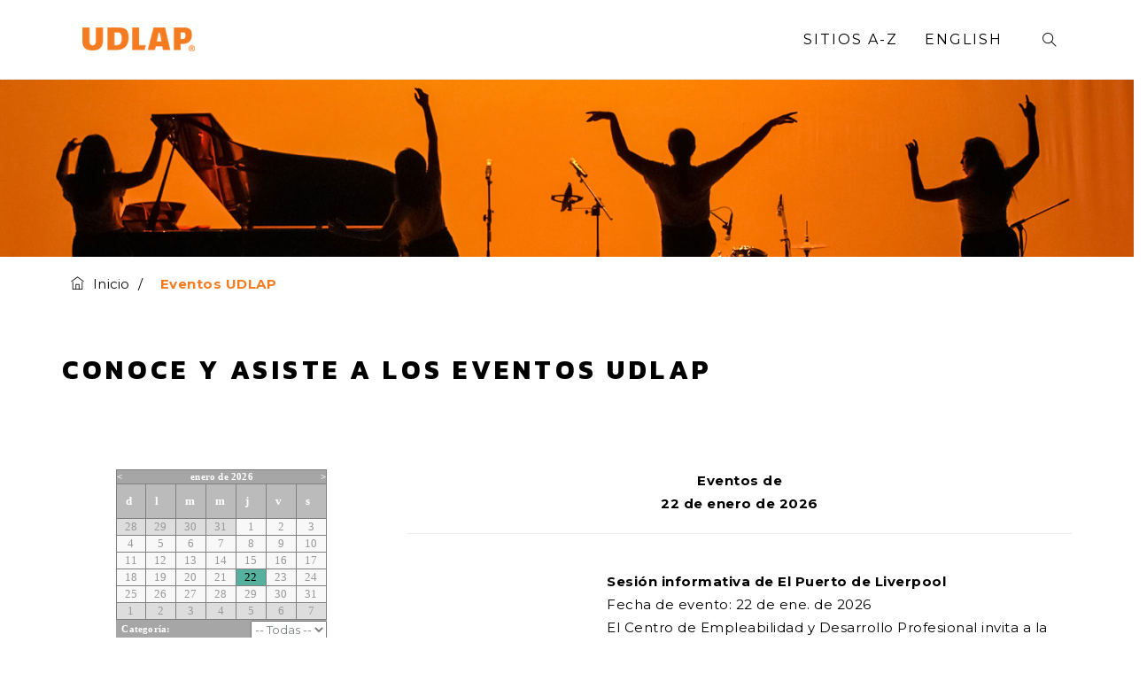

--- FILE ---
content_type: text/html; charset=utf-8
request_url: https://www.udlap.mx/eventos/Default.aspx?Ev=24220
body_size: 9645
content:


<!DOCTYPE html>

<html xmlns="http://www.w3.org/1999/xhtml">
<head id="Head1"><meta charset="utf-8" /><title>
	Eventos - Universidad de las Américas Puebla
</title>
    <!-- Google Tag Manager -->
    <script>(function (w, d, s, l, i) {
            w[l] = w[l] || []; w[l].push({
                'gtm.start':
                    new Date().getTime(), event: 'gtm.js'
            }); var f = d.getElementsByTagName(s)[0],
                j = d.createElement(s), dl = l != 'dataLayer' ? '&l=' + l : ''; j.async = true; j.src =
                    'https://www.googletagmanager.com/gtm.js?id=' + i + dl; f.parentNode.insertBefore(j, f);
        })(window, document, 'script', 'dataLayer', 'GTM-PWQFRMG');</script>
    <!-- End Google Tag Manager -->
    
    <meta name="viewport" content="width=device-width, initial-scale=1" />

    <!-- FAVICON -->
    <link rel="shortcut icon" href="/assets/plantillas/02/images/logo/favicon.png" />

    <!-- CSS -->
    <link rel="stylesheet" href="/assets/plantillas/02/css/bootstrap.min.css" /><link rel="stylesheet" href="/assets/plantillas/02/css/animate.min.css" /><link rel="stylesheet" href="/assets/plantillas/02/css/font-awesome.min.css" /><link rel="stylesheet" href="/assets/plantillas/02/css/themify-icons.css" /><link rel="stylesheet" href="/assets/plantillas/02/css/YTPlayer.css" /><link rel="stylesheet" href="/assets/plantillas/02/css/owl.carousel.css" /><link rel="stylesheet" href="/assets/plantillas/02/css/magnific-popup.css" /><link rel="stylesheet" href="/assets/plantillas/02/css/main.css" /><link rel="stylesheet" href="/assets/plantillas/02/css/responsive.css" /><link rel="stylesheet" href="/assets/plantillas/02/css/general.css" />
<meta name="description" content="Conoce y asiste a los eventos académicos, deportivos y culturales de la UDLAP." />
<meta name="keywords" content="eventos UDLAP, eventos culturales en Puebla, eventos deportivos en Puebla, presentaciones UDLAP, actividades UDLAP, arte y cultura en Puebla" />
</head>
<body>
         <!-- Google Tag Manager (noscript) -->
     <noscript><iframe src="https://www.googletagmanager.com/ns.html?id=GTM-PWQFRMG​​​"
        height="0" width="0" style="display:none;visibility:hidden"></iframe></noscript>
        <!-- End Google Tag Manager (noscript) -->
        <!-- Navigation -->
    <nav class="main-nav menu-light">
        <div class="container">
            <div class="navbar">

                <div class="brand-logo">
                    <a class="navbar-brand" href="/">
                        <img src="/assets/plantillas/02/images/logo/logoUDLAP.png?0" alt="Logo Universidad de las Américas Puebla (UDLAP)" />
                        
                    </a>                   
                </div>
                <!-- brand-logo -->

                <div class="navbar-header">
                    <div class="inner-nav right-nav">
                        <ul>                           
                            <li>
                                <a href="#/" class="ti-search" id='search-trigger'></a>
                            </li>

                            <li class="navbar-toggle">
                                <button type="button" data-toggle="collapse" data-target=".collapse">
                                    <span class="sr-only"></span>
                                    <i class="ti-menu"></i>
                                </button>
                            </li>
                            <!-- /collapse-menu -->

                        </ul>
                        <form role="search" id="search" method="get" action="http://www.udlap.mx/search/search.aspx">
                            <div class="input">
                                <div class="container">
                                    <input type="hidden" name="hl" value="es" />
                                    <input type="hidden" name="sitesearch" value="udlap.mx" />
                                    <input type="hidden" name="domains" value="udlap.mx" />
                                    <input type="hidden" name="url" value="/www.udlap.mx/eventos/Default.aspx?Ev=24220" />
                                    <input class="search" placeholder='Buscar...' type='text' name="q" />
                                    <button class="submit ti-search" type="submit" value="close"></button>
                                </div>
                                <!-- /container -->
                            </div>
                            <!-- /input -->
                            <button class="ti-close" id="close" type="reset"></button>
                        </form>
                    </div>
                    <!-- /right-nav -->
                </div>
                <!-- navbar-header -->

                <div class="custom-collapse navbar-collapse collapse inner-nav">
                    <ul class="nav navbar-nav">

                       
                        
                        <li class="classic-dropdown">
                            <a href="/sitiosaz/?">Sitios A-Z</a>
                        </li>     

                                                                                                  
                    
                        
                        <!-- /dropdown -->                      

                        <li class="classic-dropdown">
                            <a href="?idioma=2">English</a>
                        </li>   

                    </ul>
                    <!-- /nav -->
                </div>
                <!-- /collapse -->
            </div>
            <!-- /navbar -->
        </div>
        <!-- /container -->
    </nav>
    <!--/#Navigation-->

    

     
                

    
    <section id="header" class="header section-no-border">        
               <img src="img/eventosbanner.jpg?0" alt="Banner de eventos UDLAP" class="img-responsive" width="100%" height="400" />                
    </section>

    <div class="bloque-breadcrumb">
        <div class="breadcrumb slash c-align-left container">
            <ul>
                <li><a href="/"><i class="ti-home mrg-right-10 mrg-left-10"></i>Inicio</a></li>
                <li><span class="c-weight-bold c-color-orange">Eventos UDLAP</span></li>
            </ul>
        </div>
    </div>
    

    <section class="section no-border">
        <div class="spacer-15"></div>
        
    <div class="container">
        <h1 class="c-padding-bottom-30 c-font-kanit c-font-30">Conoce y asiste a los eventos UDLAP</h1>
    
        <div class="spacer-50"></div>
        <div id="contenido_txtEsp">
        <div class="row">
        <div class="col-lg-4 col-md-4">
        <form method="post" action="./Default.aspx?Ev=24220" id="ctl00">
<div class="aspNetHidden">
<input type="hidden" name="__EVENTTARGET" id="__EVENTTARGET" value="" />
<input type="hidden" name="__EVENTARGUMENT" id="__EVENTARGUMENT" value="" />
<input type="hidden" name="__LASTFOCUS" id="__LASTFOCUS" value="" />
<input type="hidden" name="__VIEWSTATE" id="__VIEWSTATE" value="/[base64]/[base64]/[base64]/[base64]/UK6gX+MFrAbJ7soxZD//BRu99bw==" />
</div>

<script type="text/javascript">
//<![CDATA[
var theForm = document.forms['ctl00'];
if (!theForm) {
    theForm = document.ctl00;
}
function __doPostBack(eventTarget, eventArgument) {
    if (!theForm.onsubmit || (theForm.onsubmit() != false)) {
        theForm.__EVENTTARGET.value = eventTarget;
        theForm.__EVENTARGUMENT.value = eventArgument;
        theForm.submit();
    }
}
//]]>
</script>


<div class="aspNetHidden">

	<input type="hidden" name="__VIEWSTATEGENERATOR" id="__VIEWSTATEGENERATOR" value="1889610B" />
	<input type="hidden" name="__EVENTVALIDATION" id="__EVENTVALIDATION" value="/wEdAEZnaoszNwPddDjADPWfsR6ngO/p8fgWu1RcNByIdYWbOEr5uK4jpFLVmXVZ4xYBp0QBKzRv1A58bLfNB3xUKIWeXBz8mXH2ZUQY5yu19zloGRUHoz73rmQrr1NZ9auwz1XVs0WYfsQSTr/9uir3QuZpDxxYcYS37iCPkue9kUT/V9eyzcU1IlK2FjOzlzvX3vICLc3yiS8RWdesLbpAZSr6cSTxSD185iLzAsl+oNVfPp7vxtJPSwvRyzSLQiPksm1rMkIoFN7BXPNPpFsUAqaW4qqpffIry04bDzYbmnDINpsz7osWymUOV2ZzxDXXmcVdk+udYHy3gfFBh7enEomUJaKPXmFlZGcuWh/[base64]/XJI+i6TXVK58apSL+Nf0V7ymcxxD+zBaxO0LwiqcYCQ+PqWpbamrPqpYsFjOTdUQyqMXKdSyu7YZKVPeFlnEuxs1Ly2L+XnRddMGXEDyGg5baGVLXAuunk4FZjjvsQ+QeNroXr+G04E6/BoYerlxwXmjZ3vs8vuJBu/jZIJ58laJKd9Zs/3RotTj6mFA2Zy62xjuRo2odvX0srYDfW1J247TrE8WeHhbzSJo35cYsB9gWoHSf0WpHDBLPS2ff7DZhp60Uo3lvOhgf7HOJ9yCBkXd+WqBw8y7wQhiCV7JvOGMnXcpIRdRewWbRysvnLXHE98jaUXWeHoKByu/r8jo/d2tS5qjDVL5QPzf+KgNxf+1FlYhXK9FfTgDttj0BggvLoad0QQzCiJcHfCMIn+ILUZPypzxHC5tiS+KtoIttlzSLP+YLhze8dQ2p0vOWLFnfb7JuxBIL8gOlrLDr3WSxKsOvmkQEW2N+yCOnGTzKxL3Opjo2CsqJYxGNTUOUTVsKeM5xtf/HWQeWjVzZEIK80nP5qJNMxxr3G+5+HleER8ACE6IcDbbs3hEX+ZDX7Bnv90j8W74sTja0hA7z2MEGrcNiWyfpCv+K+KUasyr8QnuSw/3Ofpzjn2Wi2BTUgzAvMTlVUDiXe8WSDj6iMKU1uTJmUW9aO/XyNF5owRAgatDk79yz5jviR/EK6YRv5v9DhGiE0xAOnSx4KdN/h/wAPbnmQshZdPxl22+Q3ct4Nk/ZjzDKK0QOCDlB+hIAfYADilWId4iUf/LUHgOiQI+ClNmX2N8Ri2a3aXzBtWO8WhQ1krCQnF44pEao2zPVySz9YKp6A9bdHkI0aYRPGYDbgTvTQYgrlLMr62/OL4K/Rh/024zJdbNeQJYcBVdJBznp6+CAU9L+hxuEjJa6kUKYgW0RgI3igZeKw0V70zPqkwaDN9ahTiredzM=" />
</div>
                <div class="seccion1">
                    <div class="calendario">
                        <table width="100%" border="0" cellpadding="0" cellspacing="0">
                            <tr>
                                <td colspan="2" align="center">
                                    <table  border="0" cellpadding="0" cellspacing="0">
                                        <tr>
                                            <td colspan="2">
                                                <table id="contenido_eventosCAL" cellspacing="0" cellpadding="2" rules="all" title="Calendar" style="color:White;background-color:Transparent;border-width:1px;border-style:solid;font-family:Verdana;font-size:Small;height:124px;width:238px;border-collapse:collapse;">
	<tr><td colspan="7" style="background-color:#A6A6A6;"><table cellspacing="0" style="color:White;font-family:Verdana;font-size:11px;font-weight:bold;width:100%;border-collapse:collapse;">
		<tr><td style="color:White;width:15%;"><a href="javascript:__doPostBack('ctl00$contenido$eventosCAL','V9466')" style="color:White" title="Go to the previous month">&lt;</a></td><td align="center" style="width:70%;">enero de 2026</td><td align="right" style="color:White;width:15%;"><a href="javascript:__doPostBack('ctl00$contenido$eventosCAL','V9528')" style="color:White" title="Go to the next month">&gt;</a></td></tr>
	</table></td></tr><tr><th align="center" abbr="domingo" scope="col" style="color:White;background-color:#BBBBBB;border-width:1px;border-style:Solid;text-decoration:none;">d</th><th align="center" abbr="lunes" scope="col" style="color:White;background-color:#BBBBBB;border-width:1px;border-style:Solid;text-decoration:none;">l</th><th align="center" abbr="martes" scope="col" style="color:White;background-color:#BBBBBB;border-width:1px;border-style:Solid;text-decoration:none;">m</th><th align="center" abbr="miércoles" scope="col" style="color:White;background-color:#BBBBBB;border-width:1px;border-style:Solid;text-decoration:none;">m</th><th align="center" abbr="jueves" scope="col" style="color:White;background-color:#BBBBBB;border-width:1px;border-style:Solid;text-decoration:none;">j</th><th align="center" abbr="viernes" scope="col" style="color:White;background-color:#BBBBBB;border-width:1px;border-style:Solid;text-decoration:none;">v</th><th align="center" abbr="sábado" scope="col" style="color:White;background-color:#BBBBBB;border-width:1px;border-style:Solid;text-decoration:none;">s</th></tr><tr><td align="center" style="color:#999999;background-color:#DDDDDD;width:14%;"><a href="javascript:__doPostBack('ctl00$contenido$eventosCAL','9493')" style="color:#999999" title="28 de diciembre">28</a></td><td align="center" style="color:#999999;background-color:#DDDDDD;width:14%;"><a href="javascript:__doPostBack('ctl00$contenido$eventosCAL','9494')" style="color:#999999" title="29 de diciembre">29</a></td><td align="center" style="color:#999999;background-color:#DDDDDD;width:14%;"><a href="javascript:__doPostBack('ctl00$contenido$eventosCAL','9495')" style="color:#999999" title="30 de diciembre">30</a></td><td align="center" style="color:#999999;background-color:#DDDDDD;width:14%;"><a href="javascript:__doPostBack('ctl00$contenido$eventosCAL','9496')" style="color:#999999" title="31 de diciembre">31</a></td><td align="center" style="color:#999999;background-color:#F8F8F8;width:14%;"><a href="javascript:__doPostBack('ctl00$contenido$eventosCAL','9497')" style="color:#999999" title="1 de enero">1</a></td><td align="center" style="color:#999999;background-color:#F8F8F8;width:14%;"><a href="javascript:__doPostBack('ctl00$contenido$eventosCAL','9498')" style="color:#999999" title="2 de enero">2</a></td><td align="center" style="color:#999999;background-color:#F8F8F8;width:14%;"><a href="javascript:__doPostBack('ctl00$contenido$eventosCAL','9499')" style="color:#999999" title="3 de enero">3</a></td></tr><tr><td align="center" style="color:#999999;background-color:#F8F8F8;width:14%;"><a href="javascript:__doPostBack('ctl00$contenido$eventosCAL','9500')" style="color:#999999" title="4 de enero">4</a></td><td align="center" style="color:#999999;background-color:#F8F8F8;width:14%;"><a href="javascript:__doPostBack('ctl00$contenido$eventosCAL','9501')" style="color:#999999" title="5 de enero">5</a></td><td align="center" style="color:#999999;background-color:#F8F8F8;width:14%;"><a href="javascript:__doPostBack('ctl00$contenido$eventosCAL','9502')" style="color:#999999" title="6 de enero">6</a></td><td align="center" style="color:#999999;background-color:#F8F8F8;width:14%;"><a href="javascript:__doPostBack('ctl00$contenido$eventosCAL','9503')" style="color:#999999" title="7 de enero">7</a></td><td align="center" style="color:#999999;background-color:#F8F8F8;width:14%;"><a href="javascript:__doPostBack('ctl00$contenido$eventosCAL','9504')" style="color:#999999" title="8 de enero">8</a></td><td align="center" style="color:#999999;background-color:#F8F8F8;width:14%;"><a href="javascript:__doPostBack('ctl00$contenido$eventosCAL','9505')" style="color:#999999" title="9 de enero">9</a></td><td align="center" style="color:#999999;background-color:#F8F8F8;width:14%;"><a href="javascript:__doPostBack('ctl00$contenido$eventosCAL','9506')" style="color:#999999" title="10 de enero">10</a></td></tr><tr><td align="center" style="color:#999999;background-color:#F8F8F8;width:14%;"><a href="javascript:__doPostBack('ctl00$contenido$eventosCAL','9507')" style="color:#999999" title="11 de enero">11</a></td><td align="center" style="color:#999999;background-color:#F8F8F8;width:14%;"><a href="javascript:__doPostBack('ctl00$contenido$eventosCAL','9508')" style="color:#999999" title="12 de enero">12</a></td><td align="center" style="color:#999999;background-color:#F8F8F8;width:14%;"><a href="javascript:__doPostBack('ctl00$contenido$eventosCAL','9509')" style="color:#999999" title="13 de enero">13</a></td><td align="center" style="color:#999999;background-color:#F8F8F8;width:14%;"><a href="javascript:__doPostBack('ctl00$contenido$eventosCAL','9510')" style="color:#999999" title="14 de enero">14</a></td><td align="center" style="color:#999999;background-color:#F8F8F8;width:14%;"><a href="javascript:__doPostBack('ctl00$contenido$eventosCAL','9511')" style="color:#999999" title="15 de enero">15</a></td><td align="center" style="color:#999999;background-color:#F8F8F8;width:14%;"><a href="javascript:__doPostBack('ctl00$contenido$eventosCAL','9512')" style="color:#999999" title="16 de enero">16</a></td><td align="center" style="color:#999999;background-color:#F8F8F8;width:14%;"><a href="javascript:__doPostBack('ctl00$contenido$eventosCAL','9513')" style="color:#999999" title="17 de enero">17</a></td></tr><tr><td align="center" style="color:#999999;background-color:#F8F8F8;width:14%;"><a href="javascript:__doPostBack('ctl00$contenido$eventosCAL','9514')" style="color:#999999" title="18 de enero">18</a></td><td align="center" style="color:#999999;background-color:#F8F8F8;width:14%;"><a href="javascript:__doPostBack('ctl00$contenido$eventosCAL','9515')" style="color:#999999" title="19 de enero">19</a></td><td align="center" style="color:#999999;background-color:#F8F8F8;width:14%;"><a href="javascript:__doPostBack('ctl00$contenido$eventosCAL','9516')" style="color:#999999" title="20 de enero">20</a></td><td align="center" style="color:#999999;background-color:#F8F8F8;width:14%;"><a href="javascript:__doPostBack('ctl00$contenido$eventosCAL','9517')" style="color:#999999" title="21 de enero">21</a></td><td align="center" style="color:Black;background-color:#55B19D;width:14%;"><a href="javascript:__doPostBack('ctl00$contenido$eventosCAL','9518')" style="color:Black" title="22 de enero">22</a></td><td align="center" style="color:#999999;background-color:#F8F8F8;width:14%;"><a href="javascript:__doPostBack('ctl00$contenido$eventosCAL','9519')" style="color:#999999" title="23 de enero">23</a></td><td align="center" style="color:#999999;background-color:#F8F8F8;width:14%;"><a href="javascript:__doPostBack('ctl00$contenido$eventosCAL','9520')" style="color:#999999" title="24 de enero">24</a></td></tr><tr><td align="center" style="color:#999999;background-color:#F8F8F8;width:14%;"><a href="javascript:__doPostBack('ctl00$contenido$eventosCAL','9521')" style="color:#999999" title="25 de enero">25</a></td><td align="center" style="color:#999999;background-color:#F8F8F8;width:14%;"><a href="javascript:__doPostBack('ctl00$contenido$eventosCAL','9522')" style="color:#999999" title="26 de enero">26</a></td><td align="center" style="color:#999999;background-color:#F8F8F8;width:14%;"><a href="javascript:__doPostBack('ctl00$contenido$eventosCAL','9523')" style="color:#999999" title="27 de enero">27</a></td><td align="center" style="color:#999999;background-color:#F8F8F8;width:14%;"><a href="javascript:__doPostBack('ctl00$contenido$eventosCAL','9524')" style="color:#999999" title="28 de enero">28</a></td><td align="center" style="color:#999999;background-color:#F8F8F8;width:14%;"><a href="javascript:__doPostBack('ctl00$contenido$eventosCAL','9525')" style="color:#999999" title="29 de enero">29</a></td><td align="center" style="color:#999999;background-color:#F8F8F8;width:14%;"><a href="javascript:__doPostBack('ctl00$contenido$eventosCAL','9526')" style="color:#999999" title="30 de enero">30</a></td><td align="center" style="color:#999999;background-color:#F8F8F8;width:14%;"><a href="javascript:__doPostBack('ctl00$contenido$eventosCAL','9527')" style="color:#999999" title="31 de enero">31</a></td></tr><tr><td align="center" style="color:#999999;background-color:#DDDDDD;width:14%;"><a href="javascript:__doPostBack('ctl00$contenido$eventosCAL','9528')" style="color:#999999" title="1 de febrero">1</a></td><td align="center" style="color:#999999;background-color:#DDDDDD;width:14%;"><a href="javascript:__doPostBack('ctl00$contenido$eventosCAL','9529')" style="color:#999999" title="2 de febrero">2</a></td><td align="center" style="color:#999999;background-color:#DDDDDD;width:14%;"><a href="javascript:__doPostBack('ctl00$contenido$eventosCAL','9530')" style="color:#999999" title="3 de febrero">3</a></td><td align="center" style="color:#999999;background-color:#DDDDDD;width:14%;"><a href="javascript:__doPostBack('ctl00$contenido$eventosCAL','9531')" style="color:#999999" title="4 de febrero">4</a></td><td align="center" style="color:#999999;background-color:#DDDDDD;width:14%;"><a href="javascript:__doPostBack('ctl00$contenido$eventosCAL','9532')" style="color:#999999" title="5 de febrero">5</a></td><td align="center" style="color:#999999;background-color:#DDDDDD;width:14%;"><a href="javascript:__doPostBack('ctl00$contenido$eventosCAL','9533')" style="color:#999999" title="6 de febrero">6</a></td><td align="center" style="color:#999999;background-color:#DDDDDD;width:14%;"><a href="javascript:__doPostBack('ctl00$contenido$eventosCAL','9534')" style="color:#999999" title="7 de febrero">7</a></td></tr>
</table>
                                            </td>
                                        </tr>
                                        <tr>
                                            <td style="background-color:#A6A6A6; color:#FFFFFF; font-family:Verdana; font-size:11px;">&nbsp;&nbsp;<strong>Categor&iacute;a:</strong></td>
                                            <td style="background-color:#A6A6A6; text-align:right;">
                                                <select name="ctl00$contenido$tipoDDL" onchange="javascript:setTimeout(&#39;__doPostBack(\&#39;ctl00$contenido$tipoDDL\&#39;,\&#39;\&#39;)&#39;, 0)" id="contenido_tipoDDL">
	<option selected="selected" value="0">-- Todas --</option>
	<option value="1">Cultural</option>
	<option value="2">Deporte</option>
	<option value="3">Escolar</option>

</select>
                                                
                                            </td>
                                        </tr>
                                        <tr><td colspan="2" style="height:30px; background-color:#F8F8F8;"></td></tr>
                                        <tr>
                                            <td colspan="2" style="height:20px; background-color:#A6A6A6; color:#FFFFFF; font-family:Verdana; font-size:12px; text-align:center;"><strong>Eventos por mes</strong></td>
                                        </tr>
                                        <tr><td colspan="2" style="height:10px; background-color:#F8F8F8;"></td></tr>
                                        <tr>
                                            <td colspan="2" style="text-align:center; background-color:#F8F8F8;">
                                                <select name="ctl00$contenido$tipoMesDDL" id="contenido_tipoMesDDL">
	<option value="0">-- Todas --</option>
	<option value="1">Cultural</option>
	<option value="2">Deporte</option>
	<option value="3">Escolar</option>

</select>
                                            </td>
                                        </tr>
                                        <tr><td colspan="2" style="height:10px; background-color:#F8F8F8;"></td></tr>
                                        <tr>
                                            <td colspan="2" style="text-align:center; background-color:#F8F8F8;">
                                                <select name="ctl00$contenido$MesDDL" id="contenido_MesDDL">
	<option selected="selected" value="0">Seleccione...</option>
	<option value="1">Enero</option>
	<option value="2">Febrero</option>
	<option value="3">Marzo</option>
	<option value="4">Abril</option>
	<option value="5">Mayo</option>
	<option value="6">Junio</option>
	<option value="7">Julio</option>
	<option value="8">Agosto</option>
	<option value="9">Septiembre</option>
	<option value="10">Octubre</option>
	<option value="11">Noviembre</option>
	<option value="12">Diciembre</option>

</select>
                                                <select name="ctl00$contenido$yearMesDDL" id="contenido_yearMesDDL">
	<option value="2026">2026</option>
	<option value="2027">2027</option>

</select>
                                            </td>
                                        </tr>
                                        <tr><td colspan="2" style="height:10px; background-color:#F8F8F8;"></td></tr>
                                        <tr>
                                            <td colspan="2" style="text-align:center; height:10px; background-color:#F8F8F8;">
                                                <input type="submit" name="ctl00$contenido$mostrarMesBTN" value="Mostrar" id="contenido_mostrarMesBTN" />
                                            </td>
                                        </tr>
                                        <tr><td colspan="2" style="height:10px; background-color:#F8F8F8;"></td></tr>
                                    </table>
                                </td>
                            </tr>
                        </table>
                    </div>
                    </div>
            </form>
            </div>

            <div class="col-md-8 col-lg-8">
                    <div class="txtEventos">
                        <table id="contenido_eventosTBL" width="100%" border="0" cellpadding="0" cellspacing="0">
	<tr>
		<td>
                                    <a name="arriba"></a>
                                    <p style="text-align:center;">
                                        <strong><span id="contenido_fechaEventoLBL">Eventos de<br />22 de enero de 2026</span></strong>
                                    </p>
                                   <hr style="border-bottom-style:dotted; color:#FD6522;" /><br />
                                </td>
	</tr>
	<tr>
		<td>
                                    <!--Listado de eventos -->
                                    <span id="contenido_contenidoEventosLBL"><table width="100%" enableviewstate="true" runat="server" border="0" cellpadding="0" cellspacing="0" align="left"><tr><td width="28%" height="156" valign="top"><img src="https://webadmin.udlap.mx/Images/Eventos/29917.jpg?0" width="100%" alt="" /></td><td width="2%"></td><td width="70%" valign="top"><strong>Sesión informativa de El Puerto de Liverpool</strong><br/>Fecha de evento: 22 de ene. de 2026<p>El Centro de Empleabilidad y Desarrollo Profesional invita a la sesión informativa de El Puerto de Liverpool.</p><p style="text-align:right;"><strong><a href="Default.aspx?Ev=29917#evento" runat="server" enableviewstate="true" class="ajax">M&aacute;s informaci&oacute;n <img src="/ofertaacademica/Images/flecha_der_gris.png" border="0" alt="" /></a><strong></p></td><td width="5%"></td></tr><tr><td colspan="4" height="20"></td></tr><tr><td width="28%" height="156" valign="top"><img src="https://webadmin.udlap.mx/Images/Eventos/29914.jpg?0" width="100%" alt="" /></td><td width="2%"></td><td width="70%" valign="top"><strong>Jueves de diálogo Conversatorio Revelar lo invisible: aproximaciones fotográficas</strong><br/>Fecha de evento: 22 de ene. de 2026<p>Capilla del Arte UDLAP invita a Jueves de diálogo Conversatorio Revelar lo invisible: aproximaciones fotográficas.</p><p style="text-align:right;"><strong><a href="Default.aspx?Ev=29914#evento" runat="server" enableviewstate="true" class="ajax">M&aacute;s informaci&oacute;n <img src="/ofertaacademica/Images/flecha_der_gris.png" border="0" alt="" /></a><strong></p></td><td width="5%"></td></tr><tr><td colspan="4" height="20"></td></tr><tr><td width="28%" height="156" valign="top"><img src="https://webadmin.udlap.mx/Images/Eventos/29921.jpg?0" width="100%" alt="" /></td><td width="2%"></td><td width="70%" valign="top"><strong>Exposición En la pradera que el sol calentaba</strong><br/>Fecha de evento: 22 de ene. de 2026<p>El Departamento de Artes invita a la exposición En la pradera que el sol calentaba.</p><p style="text-align:right;"><strong><a href="Default.aspx?Ev=29921#evento" runat="server" enableviewstate="true" class="ajax">M&aacute;s informaci&oacute;n <img src="/ofertaacademica/Images/flecha_der_gris.png" border="0" alt="" /></a><strong></p></td><td width="5%"></td></tr><tr><td colspan="4" height="20"></td></tr></table></span>
                                </td>
	</tr>
	<tr>
		<td>
                                    <!--Evento en particular-->
                                    
                                </td>
	</tr>
</table>

                    </div>
                </div>
                </div>
            </div>
        </div>

        <div class="row">
            <div class="col-lg-12 col-md-12">
                <span id="contenido_mostrarEventoLBL"><table width="50%" align="center"><tr><td colspan="2" style="border-style:none; text-align:center;"><img src="https://webadmin.udlap.mx/Images/Eventos/24220.jpg?0" alt="Exposición Los azares de la forma" width="50%" /></td></tr><tr><td height="15"></td></tr><tr><td colspan="2"><p><strong>Exposición Los azares de la forma</strong></p><p>El Departamento de Artes invita a la exposición Los azares de la forma.</p><p></p></td></tr><tr><td width="80"><strong>Fecha:</strong></td><td>Del 24 de nov. de 2022 al 10 de dic. de 2022</td></tr><tr><td><strong>Lugar:</strong></td><td>HU-302 N</td></tr><tr><td><strong>Hora:</strong></td><td>Inicia a las: 18:00 h. Finaliza a las: 18:00 h</td></tr><tr><td><strong>Sitio web:</strong></td><td><a href="" target="_blank"></a></td></tr><tr><td height="20"></td></tr><tr><td><strong>Contacto:</strong></td><td>Nuria Montiel Perez Grovas</td></tr><tr><td><strong>Tel&eacute;fono:</strong></td><td>(222) 229 2000 ext. 3125</td></tr><tr><td><strong>E-mail:</strong></td><td><a href="mailto:nuria.montiel@udlap.mx">nuria.montiel@udlap.mx</a></td></tr><tr><td height="30"></td></tr><br /><p>&nbsp;</p><a name="evento"></a><hr style="border-bottom-style:dotted; color:#FD6522;" /><br /><a href="#arriba" class="menusuperior"><strong style="margin-left:100px">&#x25B2; Arriba &#x25B2;</strong></a><br /></table></span>
            </div>
        </div>
           
         
        
    


    <div class="container">        
        
        
    </div>

        <div class="spacer-50"></div>
    </section>

     <!-- Footer -->
    <footer>
        <div class="footer-bottom bg-dark pdd-btm-30">
            <div class="container">
                <small class="copyright pull-left" style="text-align: center;">Derechos Reservados © 2026. Universidad de las Américas Puebla. Ex Hacienda Sta. Catarina Mártir S/N. San Andrés Cholula, Puebla. C.P. 72810. México
                Conmutador: +52 (222) 229 20 00 | Admisiones: <a href="mailto:informes.nuevoingreso@udlap.mx" target="_blank">informes.nuevoingreso@udlap.mx</a> +52 (222) 229 2112
                <a href="https://www.udlap.mx/privacidad/" target="_blank">Aviso de privacidad</a>.</small>
                <div class="social-icon" style="text-align: center;">
                    <a href="/socialmedia/facebook.html" target="_blank"><i class="fa fa-facebook"></i></a>
                    <a href="/socialmedia/twitter.html" target="_blank"><i class="fa fa-twitter"></i></a>
                    <a href="/socialmedia/youTube.html" target="_blank"><i class="fa fa-youtube"></i></a>
                    <a href="/socialmedia/linkedin.html" target="_blank"><i class="fa fa-linkedin"></i></a>
                    <a href="/socialmedia/instagram.html" target="_blank"><i class="fa fa-instagram"></i></a>
                </div>
                <!-- /social-icon -->
            </div>
            <!-- /container -->
        </div>
        <!-- footer-bottom -->
    </footer>

    <!-- Back to top -->
    <a href="#" id="back-to-top" title="Ir hacia arriba"><i class="ti-angle-up"></i></a>
    <!-- /Back to top -->
    <!-- /Footer -->

    <!-- JS Plugin -->
    <script type="text/javascript" src="/assets/plantillas/02/js/jquery-2.1.4.min.js"></script>
    <script type="text/javascript" src="/assets/plantillas/02/js/bootstrap.min.js"></script>
    <script type="text/javascript" src="/assets/plantillas/02/js/jquery.fitvids.js"></script>
    <script type="text/javascript" src="/assets/plantillas/02/js/jquery.mb.YTPlayer.js"></script>
    <script type="text/javascript" src="/assets/plantillas/02/js/owl.carousel.min.js"></script>
    <script type="text/javascript" src="/assets/plantillas/02/js/wow.min.js"></script>
    <script type="text/javascript" src="/assets/plantillas/02/js/jquery.parallax-1.1.3.js"></script>
    <script type="text/javascript" src="/assets/plantillas/02/js/jquery.countTo.js"></script>
    <script type="text/javascript" src="/assets/plantillas/02/js/jquery.countdown.min.js"></script>
    <script type="text/javascript" src="/assets/plantillas/02/js/jquery.appear.js"></script>
    <script type="text/javascript" src="/assets/plantillas/02/js/smoothscroll.js"></script>
    <script type="text/javascript" src="/assets/plantillas/02/js/jquery.magnific-popup.min.js"></script>
    <script type="text/javascript" src="/assets/plantillas/02/js/imagesloaded.pkgd.min.js"></script>
    <script type="text/javascript" src="/assets/plantillas/02/js/isotope.pkgd.min.js"></script>
    <script type="text/javascript" src="/assets/plantillas/02/js/email.js"></script>
    <script type="text/javascript" src="/assets/plantillas/02/js/main.js"></script>
    <link rel="stylesheet" href="//code.jquery.com/ui/1.12.1/themes/base/jquery-ui.css" /> 
    <link rel="stylesheet" href="/resources/demos/style.css" />
    <script src="https://code.jquery.com/jquery-1.12.4.js"></script>
    <script src="https://code.jquery.com/ui/1.12.1/jquery-ui.js"></script>    
   
<script type="text/javascript" src="/_Incapsula_Resource?SWJIYLWA=719d34d31c8e3a6e6fffd425f7e032f3&ns=1&cb=934245354" async></script></body>
</html>


--- FILE ---
content_type: text/html; charset=utf-8
request_url: https://www.udlap.mx/resources/demos/style.css
body_size: 3687
content:


<!DOCTYPE html>

<html xmlns="http://www.w3.org/1999/xhtml">
    <head>
        <!-- title -->
        <title>Universidad de las Américas Puebla (UDLAP)</title>
        <!-- Google Tag Manager -->
    <script>(function (w, d, s, l, i) {
            w[l] = w[l] || []; w[l].push({
                'gtm.start':
                    new Date().getTime(), event: 'gtm.js'
            }); var f = d.getElementsByTagName(s)[0],
                j = d.createElement(s), dl = l != 'dataLayer' ? '&l=' + l : ''; j.async = true; j.src =
                    'https://www.googletagmanager.com/gtm.js?id=' + i + dl; f.parentNode.insertBefore(j, f);
        })(window, document, 'script', 'dataLayer', 'GTM-PWQFRMG');</script>
    <!-- End Google Tag Manager -->
        <meta charset="utf-8">
        <meta http-equiv="X-UA-Compatible" content="IE=edge" />
        <meta name="viewport" content="width=device-width,initial-scale=1.0,maximum-scale=1" />
        <meta name="author" content="ThemeZaa">
        <!-- description -->
        <meta name="description" content="La Universidad de las Américas Puebla (UDLAP) es la mejor institución privada de educación superior en México, ubicada en San Andrés Cholula, Puebla.">
        <!-- keywords -->
        <meta name="keywords" content="calidad educativa, educación integral, compromiso social, vinculación con empresas, experiencia internacional, calidad, prestigio, universidad, educación superior, educación, investigación, desarrollo integral, reconocomiento">
        <!-- favicon -->
        
        <!-- animation -->
        <link rel="stylesheet" href="/assets/plantillas/07/css/animate.css" />
        <!-- bootstrap -->
        <link rel="stylesheet" href="/assets/plantillas/07/css/bootstrap.min.css" />
        <!-- et line icon --> 
        <link rel="stylesheet" href="/assets/plantillas/07/css/et-line-icons.css" />
        <!-- font-awesome icon -->
        <link rel="stylesheet" href="/assets/plantillas/07/css/font-awesome.min.css" />
        <!-- themify icon -->
        <link rel="stylesheet" href="/assets/plantillas/07/css/themify-icons.css">
        <!-- swiper carousel -->
        <link rel="stylesheet" href="/assets/plantillas/07/css/swiper.min.css">
        <!-- justified gallery  -->
        <link rel="stylesheet" href="/assets/plantillas/07/css/justified-gallery.min.css">
        <!-- magnific popup -->
        <link rel="stylesheet" href="/assets/plantillas/07/css/magnific-popup.css" />
        <!-- revolution slider -->
        <link rel="stylesheet" type="text/css" href="/assets/plantillas/07/revolution/css/settings.css" media="screen" />
        <link rel="stylesheet" type="text/css" href="/assets/plantillas/07/revolution/css/layers.css">
        <link rel="stylesheet" type="text/css" href="/assets/plantillas/07/revolution/css/navigation.css">
        <!-- bootsnav -->
        <link rel="stylesheet" href="/assets/plantillas/07/css/bootsnav.css">
        <!-- style -->
        <link rel="stylesheet" href="/assets/plantillas/07/css/style.css" />
        <!-- responsive css -->
        <link rel="stylesheet" href="/assets/plantillas/07/css/responsive.css" />
        <!--[if IE]>
            <script src="js/html5shiv.js"></script>
        <![endif]-->

        <link rel="stylesheet" href="/assets/plantillas/07/css/generico.css?version=1.0" />
        <link rel="stylesheet" href="/assets/plantillas/07/css/elige-udlap.css" />

          <script type="text/javascript">
             var _gaq = _gaq || [];
             _gaq.push(['_setAccount', 'UA-24928103-1']);
             _gaq.push(['_trackPageview']);

             (function () {
                 var ga = document.createElement('script'); ga.type = 'text/javascript'; ga.async = true;
                 ga.src = ('https:' == document.location.protocol ? 'https://ssl' : 'http://www') + '.google-analytics.com/ga.js';
                 var s = document.getElementsByTagName('script')[0]; s.parentNode.insertBefore(ga, s);
             })();
          </script>

    </head>
    <body>
 <!-- Google Tag Manager (noscript) -->
     <noscript><iframe src="https://www.googletagmanager.com/ns.html?id=GTM-PWQFRMG​​​"
        height="0" width="0" style="display:none;visibility:hidden"></iframe></noscript>
        <!-- End Google Tag Manager (noscript) -->
        <section class="p-0 bg-extra-light-gray">
            <div class="container-fluid">
                <div class="row">
                    
                    
                    
                    <div class="col-12 col-lg-6 full-screen p-0 cover-background d-block d-sm-none" style="background-image: url('/pageNotFound/assets/images/catarina-UDLAP-error404-movil.jpg');">
                        <div class="down-section text-center"><a href="#buscar" class="inner-link"><i class="ti-arrow-down icon-extra-small text-white-2 bg-deep-naranja padding-15px-all sm-padding-10px-all rounded-circle"></i></a></div>
                    </div>
                    <div class="col-12 col-lg-6 full-screen p-0 cover-background d-none d-sm-block" style="background-image: url('/pageNotFound/assets/images/catarina-UDLAP-error404-desktop.jpg');"></div>
                    <div class="col-12 col-lg-6 full-screen p-0">                        
                        <div class="position-relative full-screen">
                            <div class="slider-typography text-center sm-overflow-auto">
                                <div class="slider-text-middle-main">
                                    <div class="slider-text-middle padding-three-all sm-padding-15px-all">
                                        <a id="buscar"></a>
                                        <div class="margin-nine-bottom md-margin-50px-bottom sm-margin-15px-bottom"><img src="/assets/plantillas/07/images/logos/logo.png" data-rjs="images/logo-white@2x.png" alt="Pofo" /></div>
                                        
                                        <div class="bg-extra-dark-gray padding-eight-all border-radius-6 width-70 lg-width-80 sm-width-100 mx-auto sm-padding-30px-all">                                           
                                            
                                            <div class="spacer-15 d-block d-sm-none"></div>
                                            <h5 class="font-weight-300 text-white-2 margin-40px-bottom sm-margin-35px-bottom d-block d-sm-none"><strong>Página no encontrada</strong></h5>
                                            <h6 class="font-weight-300 txt-orangeUDLAP margin-20px-bottom sm-margin-15px-bottom">Intente desde nuestro buscador.</h6>
                                            <form method="get" class="position-relative" action="https://www.udlap.mx/search/search.aspx" role="search">
                                                <div class="input-group-404 input-group margin-50px-tb sm-margin-20px-tb">
                                                    <input type="text" class="extra-big-input border-none form-control" title="Buscar" placeholder="Buscar" name="q" id="text" />
                                                    <input type="hidden" name="hl" value="es" />
                                                    <input type="hidden" name="sitesearch" value="udlap.mx" />
                                                    <input type="hidden" name="domains" value="udlap.mx" />
                                                    <input type="hidden" name="url" value="/www.udlap.mx/pagenotfound/default.aspx?404;https://www.udlap.mx:443/resources/demos/style.css" />
                                                    <div class="input-group-append">
                                                        <button type="submit" class="btn btn-large bg-white text-medium-gray"><i class="ti-search icon-small m-0 position-raltive top-2"></i></button>
                                                    </div>
                                                </div>
                                            </form>

                                            <div class="text-center social-icon-style-2 margin-eight-top sm-margin-30px-top">
                                            <p class="text-extra-light-gray text-medium width-70 mx-auto margin-40px-bottom sm-width-100 sm-margin-15px-bottom">Si tiene algún problema contacte a Service Desk</p>
                                            <div class="spacer-10"></div>
                                            <ul class="large-icon mobile-small mb-0">
                                                <li><a class="whatsapp text-white-2" href="https://api.whatsapp.com/send?phone=522227394186" target="_blank"><i class="fab fa-whatsapp"></i><span></span></a></li>
                                                
                                            </ul>
                                        </div>

                                        </div>
                                                                                
                                       
                                    </div>
                                </div>
                            </div>
                        </div>
                    </div>
                </div>
            </div>
        </section>

        <!-- start footer --> 
        <footer class="footer-standard-dark bg-extra-dark-gray">             
            <div class="bg-dark-footer padding-50px-tb text-center sm-padding-30px-tb">
                <div class="container">
                    <div class="row">
                        <!-- start copyright -->
                        <div class="col-md-12 text-md-left text-small text-center c-color-white">
                            © Derechos Reservados © 2026. Universidad de las Américas Puebla. Ex hacienda Sta. Catarina Mártir S/N. San Andrés Cholula, Puebla. C.P. 72810. México
                            Conmutador: +52 (222) 229 20 00 | Admisiones: <a href="mailto:informes.nuevoingreso@udlap.mx" class="c-link-orange" target="_blank">informes.nuevoingreso@udlap.mx</a> +52 (222) 229 2112
                            Teléfono gratuito para llamadas de EE.UU. 1 844 873 2970 | <a href="/privacidad/" class="c-link-orange" target="_blank">Aviso de privacidad</a>.
                        </div>                       
                        <!-- end copyright -->
                    </div>
                </div>
            </div>
        </footer>
        <!-- end footer -->
        <!-- start scroll to top -->
        <a class="scroll-top-arrow" href="javascript:void(0);"><i class="ti-arrow-up"></i></a>
        <!-- end scroll to top  -->
        <!-- javascript libraries -->
        <script type="text/javascript" src="/assets/plantillas/07/js/jquery.js"></script>
        <script type="text/javascript" src="/assets/plantillas/07/js/modernizr.js"></script>
        <script type="text/javascript" src="/assets/plantillas/07/js/bootstrap.bundle.js"></script>
        <script type="text/javascript" src="/assets/plantillas/07/js/jquery.easing.1.3.js"></script>
        <script type="text/javascript" src="/assets/plantillas/07/js/skrollr.min.js"></script>
        <script type="text/javascript" src="/assets/plantillas/07/js/smooth-scroll.js"></script>
        <script type="text/javascript" src="/assets/plantillas/07/js/jquery.appear.js"></script>
        <!-- menu navigation -->
        <script type="text/javascript" src="/assets/plantillas/07/js/bootsnav.js"></script>
        <script type="text/javascript" src="/assets/plantillas/07/js/jquery.nav.js"></script>
        <!-- animation -->
        <script type="text/javascript" src="/assets/plantillas/07/js/wow.min.js"></script>
        <!-- page scroll -->
        <script type="text/javascript" src="/assets/plantillas/07/js/page-scroll.js"></script>
        <!-- swiper carousel -->
        <script type="text/javascript" src="/assets/plantillas/07/js/swiper.min.js"></script>
        <!-- counter -->
        <script type="text/javascript" src="/assets/plantillas/07/js/jquery.count-to.js"></script>
        <!-- parallax -->
        <script type="text/javascript" src="/assets/plantillas/07/js/jquery.stellar.js"></script>
        <!-- magnific popup -->
        <script type="text/javascript" src="/assets/plantillas/07/js/jquery.magnific-popup.min.js"></script>
        <!-- portfolio with shorting tab -->
        <script type="text/javascript" src="/assets/plantillas/07/js/isotope.pkgd.min.js"></script>
        <!-- images loaded -->
        <script type="text/javascript" src="/assets/plantillas/07/js/imagesloaded.pkgd.min.js"></script>
        <!-- pull menu -->
        <script type="text/javascript" src="/assets/plantillas/07/js/classie.js"></script>
        <script type="text/javascript" src="/assets/plantillas/07/js/hamburger-menu.js"></script>
        <!-- counter  -->
        <script type="text/javascript" src="/assets/plantillas/07/js/counter.js"></script>
        <!-- fit video  -->
        <script type="text/javascript" src="/assets/plantillas/07/js/jquery.fitvids.js"></script>
        <!-- skill bars  -->
        <script type="text/javascript" src="/assets/plantillas/07/js/skill.bars.jquery.js"></script> 
        <!-- justified gallery  -->
        <script type="text/javascript" src="/assets/plantillas/07/js/justified-gallery.min.js"></script>
        <!--pie chart-->
        <script type="text/javascript" src="/assets/plantillas/07/js/jquery.easypiechart.min.js"></script>
        <!-- retina -->
        <script type="text/javascript" src="/assets/plantillas/07/js/retina.min.js"></script>
        <!-- revolution -->
        <script type="text/javascript" src="/assets/plantillas/07/revolution/js/jquery.themepunch.tools.min.js"></script>
        <script type="text/javascript" src="/assets/plantillas/07/revolution/js/jquery.themepunch.revolution.min.js"></script>
        <!-- revolution slider extensions (load below extensions JS files only on local file systems to make the slider work! The following part can be removed on server for on demand loading) -->
        <!--<script type="text/javascript" src="/assets/plantillas/07/revolution/js/extensions/revolution.extension.actions.min.js"></script>
        <script type="text/javascript" src="/assets/plantillas/07/revolution/js/extensions/revolution.extension.carousel.min.js"></script>
        <script type="text/javascript" src="/assets/plantillas/07/revolution/js/extensions/revolution.extension.kenburn.min.js"></script>
        <script type="text/javascript" src="/assets/plantillas/07/revolution/js/extensions/revolution.extension.layeranimation.min.js"></script>
        <script type="text/javascript" src="/assets/plantillas/07/revolution/js/extensions/revolution.extension.migration.min.js"></script>
        <script type="text/javascript" src="/assets/plantillas/07/revolution/js/extensions/revolution.extension.navigation.min.js"></script>
        <script type="text/javascript" src="/assets/plantillas/07/revolution/js/extensions/revolution.extension.parallax.min.js"></script>
        <script type="text/javascript" src="/assets/plantillas/07/revolution/js/extensions/revolution.extension.slideanims.min.js"></script>
        <script type="text/javascript" src="/assets/plantillas/07/revolution/js/extensions/revolution.extension.video.min.js"></script>-->
        <!-- setting -->
        <script type="text/javascript" src="/assets/plantillas/07/js/main.js"></script>
    <script type="text/javascript" src="/_Incapsula_Resource?SWJIYLWA=719d34d31c8e3a6e6fffd425f7e032f3&ns=28&cb=330430109" async></script></body>
</html>


--- FILE ---
content_type: text/css
request_url: https://www.udlap.mx/assets/plantillas/02/css/general.css
body_size: 2220
content:
@import url(https://fonts.googleapis.com/css?family=Shrikhand|Anton|Paytone+One|Prosto+One|Sarala:700|Syncopate:400,700|Michroma|Days+One|Poller+One|Baloo+Chettan|Chau+Philomene+One|Montserrat:900|Exo:800|Kanit:700|Martel+Sans|Raleway|Poppins:700|Cabin&display=swap) ;.imagen-85-aniversario{margin-top:30px;margin-bottom:30px}.c-font-Cabin{font-family:'Cabin',sans-serif}.c-font-poppins-700{font-family:'Poppins',sans-serif}.c-font-shrikhand{font-family:'Shrikhand',cursive}.c-font-anton{font-family:'Anton',sans-serif}.c-font-paytoneOne{font-family:'Paytone One',sans-serif}.c-font-prostoOne{font-family:'Prosto One',cursive}.c-font-sarala{font-family:'Sarala',sans-serif}.c-font-syncopate{font-family:'Syncopate',sans-serif}.c-font-michroma{font-family:'Michroma',sans-serif}.c-font-daysOne{font-family:'Days One',sans-serif}.c-font-pollerOne{font-family:'Poller One',cursive}.c-font-balooChettan{font-family:'Baloo Chettan',cursive}.c-font-chauPhilomeneOne{font-family:'Chau Philomene One',sans-serif}.c-font-montserrat900{font-family:'Montserrat',sans-serif}.c-font-exo{font-family:'Exo',sans-serif}.c-font-kanit{font-family:'Kanit',sans-serif}.c-font-martel{font-family:'Martel Sans',sans-serif}.c-font-raleway{font-family:'Raleway',sans-serif}.c-font-10{font-size:10px}.c-font-11{font-size:11px}.c-font-12{font-size:12px}.c-font-13{font-size:13px}.c-font-14{font-size:14px}.c-font-14{font-size:14px}.c-font-14-5{font-size:14.5px}.c-font-15{font-size:15px}.c-font-16{font-size:16px}.c-font-17{font-size:17px}.c-font-18{font-size:18px}.c-font-19{font-size:19px}.c-font-20{font-size:20px}.c-font-22{font-size:22px}.c-font-23{font-size:23px}.c-font-25{font-size:25px}.c-font-26{font-size:26px}.c-font-27{font-size:27px}.c-font-28{font-size:28px}.c-font-30{font-size:30px}.c-font-33{font-size:33px}.c-font-34{font-size:34px}.c-font-35{font-size:35px}.c-font-40{font-size:40px}.c-font-45{font-size:45px}.c-font-80{font-size:80px}.spacer-250{padding-top:250px}.spacer-200{padding-top:200px}.spacer-150{padding-top:150px}.spacer-110{padding-top:110px}.spacer-100{padding-top:100px}.spacer-80{padding-top:80px}.spacer-78{padding-top:78px}.spacer-70{padding-top:70px}.spacer-60{padding-top:60px}.spacer-52{padding-top:52px}.spacer-50{padding-top:50px}.spacer-40{padding-top:40px}.spacer-35{padding-top:35px}.spacer-30{padding-top:30px}.spacer-25{padding-top:25px}.spacer-20{padding-top:20px}.spacer-18{padding-top:18px}.spacer-15{padding-top:15px}.spacer-13{padding-top:13px}.spacer-11{padding-top:11px}.spacer-10{padding-top:10px}.spacer-5{padding-top:5px}.spacer-3{padding-top:3px}.spacer-1{padding-top:1px}.padding-bottom-20{padding-bottom:20px}.c-color-orange{color:#f47b20}.c-color-orange2{color:#f26b21}.c-color-orange3{color:#e55204}.c-color-orange4{color:#ff8204}.c-color-yellow{color:#efe54d}.c-color-green{color:#1d5332}.c-color-green2{color:#009693}.c-color-green3{color:#004f30}.c-color-green4{color:#175132}.c-color-green5{color:#72b51c}.c-color-purple{color:#8b189b}.c-color-white{color:#fff}.c-color-black{color:#000}.c-color-black1{color:#313131}.c-color-gray1{color:#797979}.c-color-gray2{color:#595959}.c-color-brown{color:#8b6f4c}.c-weight-bold{font-weight:bold}.c-weight-bold-500{font-weight:500}.c-weight-bolder{font-weight:bolder}.c-font-uppercase{text-transform:uppercase}.c-font-normal{text-transform:none}.c-font-uppercase-none{text-transform:none}.c-weight-normal{font-weight:normal}.validaFormF{float:right!important}.c-center{margin:0 auto}.c-letter-spacing-1{letter-spacing:1px}.c-letter-spacing-2{letter-spacing:2px}.c-line-center{height:1px;background-color:#ed7800;margin:0 auto 30px auto}.c-line-height-130{line-height:130%}.c-line-center-50{width:50px}.c-line-center-100{width:100%}.c-line-center-200{width:200px}.c-line-center-300{width:300px}.c-line-center-400{width:400px}.c-line-center-50{width:50%}.c-padding-only-10{padding:10px}.c-padding-15{margin:15px;padding:15px}.c-padding-25{padding-left:25px}.c-padding-bottom-10{padding-bottom:10px}.c-padding-bottom-30{padding-bottom:30px}.c-padding-top-30{padding-top:30px}.c-padding-top-35{padding-top:35px}table.t-centrado{margin:0 auto}.c-align-justify{text-align:justify}.c-align-center{text-align:center}.c-align-right{text-align:right}.c-align-left{text-align:left}.section-no-border{border:none}.c-line-height-170{line-height:170%}.c-img-center{display:block;margin:0 auto}.c-img-left{display:block;margin:auto 0}a.c-link-orangeC,a.c-link-orangeC:visited,a.c-link-orangeC:link{color:#f89c24;text-decoration:none}a.c-link-orangeC:hover{text-decoration:none;color:#fff}a.c-link-white,a.c-link-white:visited,a.c-link-white:link{color:#fff;text-decoration:none}a.c-link-white:hover{text-decoration:underline}a.c-link-white2,a.c-link-white2:visited,a.c-link-white2:link,a.c-link-white3,a.c-link-white3:visited,a.c-link-white3:link{color:#fff;text-decoration:none}a.c-link-white2:hover{text-decoration:none;color:#f26b21}a.c-link-white3:hover{text-decoration:none;color:#f47b20}a.c-link-orange,a.c-link-orange:visited,a.c-link-orange:link,a.c-link-orange2,a.c-link-orange2:visited,a.c-link-orange2:link,a.c-link-orange3,a.c-link-orange3:visited,a.c-link-orange3:link{color:#e34b00;text-decoration:none}a.c-link-orange:hover{color:#000}a.c-link-orange2:hover{color:#fff}a.c-link-orange3:hover{color:#d25f15}a.c-link-orange3,a.c-link-orange3:visited,a.c-link-orange3:link{color:#f47b20;text-decoration:none}a.c-link-orange3:hover{color:#ca5903}a.c-link-green,a.c-link-green:visited,a.c-link-green:link{color:#00502f;text-decoration:none}a.c-link-green:hover{color:#4a4f55}a.c-link-green2,a.c-link-green2:visited,a.c-link-green2:link{color:#72b51c;text-decoration:none}a.c-link-green2:hover{color:#eb7524}a.c-link-dark,a.c-link-dark:visited,a.c-link-dark:link,a.c-link-dark2,a.c-link-dark2:visited,a.c-link-dark2:link,a.c-link-dark3,a.c-link-dark3:visited,a.c-link-dark3:link{color:#000;text-decoration:none}a.c-link-dark:hover{color:#4a4f55}a.c-link-dark2:hover{color:#eb7524}a.c-link-dark3:hover{color:#f47b20}a.c-link-breadcrumb,a.c-link-breadcrumb:visited,a.c-link-breadcrumb:link{color:#fff;text-decoration:none}a.c-link-breadcrumb:hover{color:#e34b00}a.c-link-brown,a.c-link-brown:visited,a.c-link-brown:link{color:#8b6f4c;text-decoration:none}a.c-link-brown:hover{color:#745d3f}.bg-green{background-color:#00502f}.bg-orange{background-color:#f47b20}.bg-green-2{background-color:#008683}.c-italica{font-style:italic}.c-line-left{width:50px;height:3px;background-color:#ed7800;margin:0 0 45px 0}.c-line-left-black{width:50px;height:3px;background-color:#000;margin:0 0 45px 0}.c-line-center{width:50px;height:3px;background-color:#ed7800;margin:0 auto 30px auto}.c-line-center-black{width:50px;height:3px;background-color:#585858;margin:0 auto 30px auto}.c-line-center-orange{width:50px;height:3px;background-color:#ed7800;margin:0 auto 30px auto}.header-banner-corto{padding-top:15px;padding-bottom:15px}.bloque-breadcrumb{width:100%;height:40px;padding:10px}.border-bottom-banner{border-bottom:1px solid #e9e9e9}h1.header-banner:hover{color:#ffb35a}@media (max-width:767px){h1.header-banner{font-size:1.5em}}@media (min-width:767px){h1.header-banner{font-size:2em}}@media (min-width:992px){h1.header-banner{font-size:3.5em}}@media (min-width:1200px){h1.header-banner{font-size:3.5em}}a.titulo-sitio,a.titulo-sitio:link,a.titulo-sitio:visited{text-decoration:none;color:#000}a.titulo-sitio:hover{color:#ed7800;text-decoration:none}.wh-10{width:10%}.wh-15{width:15%}.wh-25{width:25%}.wh-35{width:35%}.wh-45{width:45%}.wh-55{width:55%}.wh-20{width:20%}.wh-30{width:30%}.wh-40{width:40%}.wh-50{width:50%}.wh-60{width:60%}.wh-70{width:70%}.wh-80{width:80%}.wh-90{width:90%}.wh-100{width:100%}.back-orange{background-color:#f47b20}.back-orange-2{background-color:#ff6a22}div.tablaCentrada table{margin:0 auto}.c-display-none{display:none}.img-float-right{float:right;padding:35px}h1.c-poppins-40{font-family:'Poppins',sans-serif;font-size:40px;text-transform:none;letter-spacing:0}h2.c-poppins-30{font-family:'Poppins',sans-serif;font-size:30px;text-transform:none;letter-spacing:0}h2.c-poppins-20{font-family:'Poppins',sans-serif;font-size:20px;text-transform:none;letter-spacing:0;color:#000}h2.c-poppins-15{font-family:'Poppins',sans-serif;font-size:15px;text-transform:none;letter-spacing:0;color:#3e3e3e}h1.c-cabin-30{font-family:'Cabin',sans-serif;font-size:30px;text-transform:none;letter-spacing:0}li.c-padding-left-13{padding-left:13px}ul.margin-left-20{margin-left:20px}table.padding td,th{padding:10px}.btn-style-8{border:1px solid #f47b20;color:#ececec!important;background-color:#f47b20}.btn-style-8:hover{border:1px solid #f47b20;color:#000!important;background-color:transparent!important}.establece-margenes{padding:0 0 0 0;margin:0}div.txtCuerpo{margin-top:25px;margin-right:24px;font-family:Verdana,Arial,Helvetica;color:#000;font-size:15px;line-height:160%}div.tablaCentrada table{margin:0 auto;text-align:left}.c-alineacion-vertical-middle{vertical-align:middle}.c-alineacion-vertical-top{vertical-align:top}.background-dorado{background-color:#bc9b6a}.background-naranja{background-color:#f47b20}.background-gris{background-color:#58595b}.background-verde1{background-color:#00502f}.background-verde2{background-color:#008683}label.form{font-family:'Source Sans Pro',sans-serif;color:#000;font-size:16px;letter-spacing:1px;margin-bottom:10px}@media (max-width:575.98px){.alto-minimo{min-height:540px}.titulos{font-size:30px}}@media (min-width:576px) and (max-width:767.98px){.alto-minimo{min-height:540px}.titulos{font-size:30px}}@media (min-width:768px) and (max-width:991.98px){.alto-minimo{min-height:540px}.titulos{font-size:35px}}@media (min-width:992px){.alto-minimo{min-height:887px}.titulos{font-size:40px}}@media (min-width:1200px){.alto-minimo{min-height:887px}.titulos{font-size:40px}}.background-dorado{background-color:#bc9b6a}.background-naranja{background-color:#f47b20}.background-gris{background-color:#58595b}.inner-wrapper-2{padding:40px 20px}.titulo-bloque{font-size:30px;letter-spacing:1px;color:#fff}.text-pasos{font-size:33px;letter-spacing:1px;text-transform:uppercase;color:#fff}

--- FILE ---
content_type: application/javascript
request_url: https://www.udlap.mx/assets/plantillas/02/js/email.js
body_size: 143
content:
$(document).ready(function(){$('#send_message').click(function(e){e.preventDefault();var error=false;var email=$('#exampleInputEmail').val();var required=$('.fill-this').val();if(email.length==0||email.indexOf('@')=='-1'){var error=true;$('#exampleInputEmail').addClass("validation");}else{$('#exampleInputEmail').removeClass("validation");}
if(required.length==0){var error=true;$('.fill-this').addClass("validation");}else{$('.fill-this').removeClass("validation");}
if(error==false){$('#send_message').attr({'enabled':'enable','value':'Sending...'});$.post("../php/email.php",$("#contact_form").serialize(),function(result){if(result=='sent'){$('#send_message').addClass("hidden").attr({'enabled':'enable','value':'send'});$('#mail_success').fadeIn(500);}else{$('#mail_fail').fadeIn(500);$('#send_message').removeAttr('disabled').attr('value','Send The Message');}});}});});